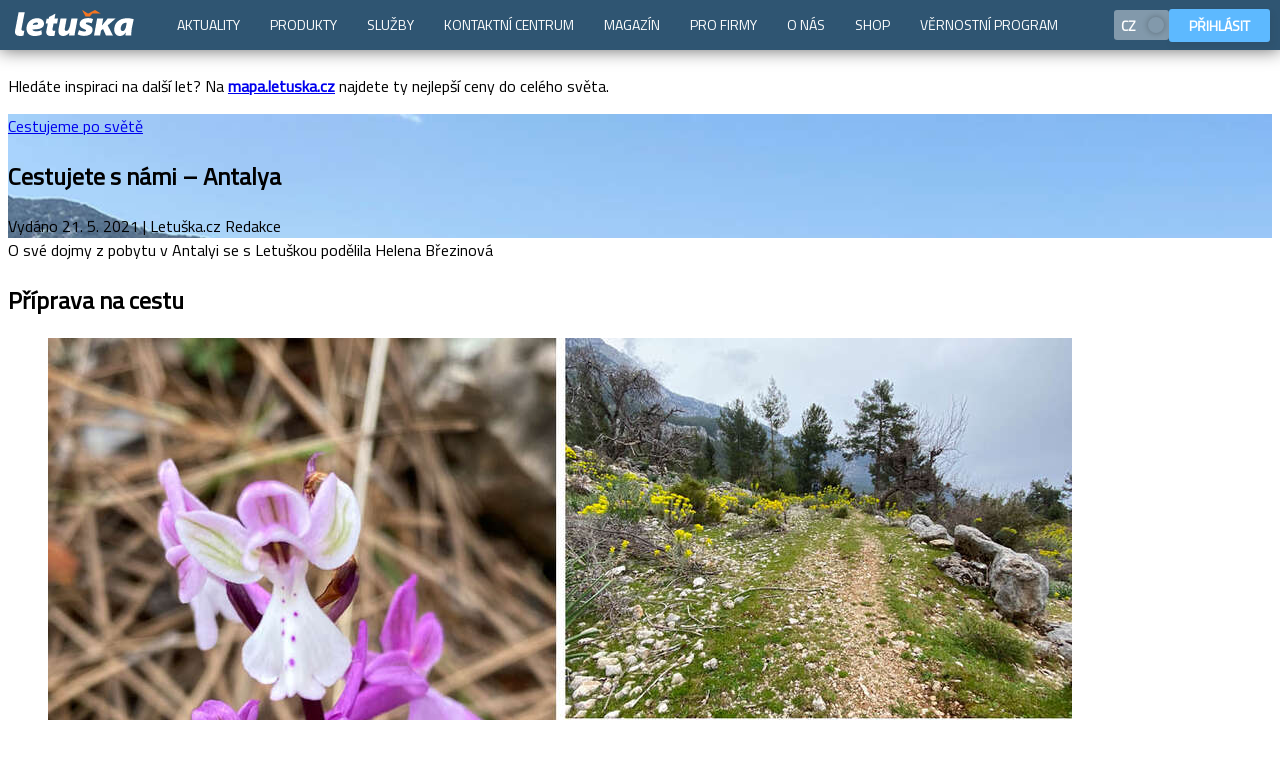

--- FILE ---
content_type: text/html; charset=utf-8
request_url: https://www.letuska.cz/magazin/cestujeme-po-svete/cestujete-s-nami-antalya
body_size: 5362
content:
<!DOCTYPE html>  <html lang="cs">  <head> <script>if (window.location.hash && window.location.hash.indexOf('#!') === 0) {
        var hashUrl = window.location.hash.substring(2); window.location.replace(hashUrl);
    }</script><link rel="dns-prefetch" href="//cml.letuska.cz"><link rel="dns-prefetch" href="//dst.letuska.cz"><link rel="dns-prefetch" href="//api.letuska.cz"><link rel="dns-prefetch" href="//moje.letuska.cz"><link rel="dns-prefetch" href="//www.googletagmanager.com"><link rel="dns-prefetch" href="//c.seznam.cz"><link rel="dns-prefetch" href="//connect.facebook.net"><link rel="preconnect" href="https://cml.letuska.cz" crossorigin><link rel="preconnect" href="https://api.letuska.cz" crossorigin><link rel="preconnect" href="https://dst.letuska.cz" crossorigin><link rel="preconnect" href="https://www.googletagmanager.com" crossorigin><link rel="preconnect" href="https://c.seznam.cz" crossorigin><link rel="preconnect" href="https://connect.facebook.net" crossorigin><link rel="prefetch" href="https://moje.letuska.cz/hub">  <meta name="robots" content="index, follow">  <meta name="viewport" content="width=device-width,initial-scale=1"><meta charset="utf-8">  <script type="application/ld+json">{"@type":"Article","headline":"Cestujete s námi – Antalya","mainEntityOfPage":{"@type":"WebPage","@id":"https://www.letuska.cz/magazin/cestujeme-po-svete/cestujete-s-nami-antalya"},"description":"O své dojmy z pobytu v Antalyi se s Letuškou podělila Helena Březinová","image":["https://cml.letuska.cz/uploads/photogallery/2021/05/feb624a2a47fe3c38560248cc9a230dff2a867de_w1600.jpeg"],"publisher":{"@type":"Organization","name":"Letuška.cz","logo":{"@type":"ImageObject","url":"https://www.letuska.cz/assets/img/logo/cs/logo_tags.png"}},"datePublished":"2021-05-21T00:00:00.000Z","dateModified":"2024-08-19T00:00:00.000Z","@context":"https://schema.org/"}</script> 
   <link rel="alternate" href="https://www.letuska.cz/magazin/cestujeme-po-svete/cestujete-s-nami-antalya" hreflang="cs"/>
<link rel="alternate" href="https://www.letuska.cz/magazin/cestujeme-po-svete/cestujete-s-nami-antalya" hreflang="x-default"/>
    <link rel="canonical" href="https://www.letuska.cz/magazin/cestujeme-po-svete/cestujete-s-nami-antalya">   <title>Cestujete s námi – Antalya | magazín | Letuška.cz</title>   <meta name="description" content="O své dojmy z pobytu v Antalyi se s Letuškou podělila Helena Březinová">   <meta name="keywords" content="letenky, akční letenky, levné letenky">  <link rel="preload" href="/assets/font/TitilliumWeb-Regular.woff2" as="font" type="font/woff2" crossorigin><link rel="preload" href="/assets/font/TitilliumWeb-Bold.woff2" as="font" type="font/woff2" crossorigin><link rel="preload" href="/assets/font/TitilliumWeb-SemiBold.woff2" as="font" type="font/woff2" crossorigin>  <script>(function(w,d,s,l,i){w[l]=w[l]||[];w[l].push({'gtm.start':
            new Date().getTime(),event:'gtm.js'});var f=d.getElementsByTagName(s)[0],
        j=d.createElement(s),dl=l!='dataLayer'?'&l='+l:'';j.async=true;j.src=
        'https://www.googletagmanager.com/gtm.js?id='+i+dl;f.parentNode.insertBefore(j,f);
    })(window,document,'script','dataLayer','GTM-MDL8FQLK');</script>  <script src="/assets/uid.js" type="text/javascript" defer="defer" async></script><script src="https://www.letuska.cz/web-components/letuska-menu.cs.js?trhjfdndbndfbd" type="text/javascript" defer="defer" async></script>       <script src="https://www.letuska.cz/web-components-v17/letuska-cookie-small.cs.js?trhjfdndbndfbd" type="text/javascript" defer="defer" async></script><link rel="stylesheet" type="text/css" href="/assets/styles.css"><link rel="icon" href="/favicon.ico" sizes="any"><link rel="icon" type="image/svg+xml" href="/favicon.svg"><link rel="apple-touch-icon" href="/assets/favicon/apple-touch-icon.png"><link rel="manifest" href="/manifest.webmanifest"><meta name="theme-color" content="#1976d2"><style>body {
        padding-top: 50px;
    }

    body:has(.messages-cmp) {
        padding-top: 90px;
    }
    body:has(.messages-cmp) .messages-cmp {
        top: 0;
    }

    body:has(.messages-cmp) .acidMenu {
        top: 40px;
    }</style> </head><body> <noscript><iframe src="https://www.googletagmanager.com/ns.html?id=GTM-MDL8FQLK" height="0" width="0" style="display:none;visibility:hidden"></iframe></noscript>   <div class="messages-cmp">  <div class="box warning"><div class="body"><p>Hledáte inspiraci na další let? Na <a href="http://www.mapa.letuska.cz"><strong>mapa.letuska.cz</strong></a> najdete ty nejlepší ceny do celého světa.</p></div></div>  </div>  <letuska-menu-web-component id="ltMenuLang"></letuska-menu-web-component><letuska-cookie-small-component more-options-link="/cookies"></letuska-cookie-small-component><script type="text/javascript">function setCookie(name, value, minutes) {
		let expires = "";
		if (minutes) {
			const date = new Date();
			date.setTime(date.getTime() + (minutes * 60 * 1000));
			expires = "; expires=" + date.toUTCString();
		}
		document.cookie = name + "=" + (value || "") + expires + "; path=/";
	}

	function setWidthCookie() {
		setCookie('device-width', window.innerWidth, 60);
	}

	document.addEventListener("DOMContentLoaded", function (event) {
        setWidthCookie();

		const langData = [
			{
				label: 'CZ',
				code: 'cs',
				svgImage: '/assets/figma/flags/CZ.svg',
				active: true },
			{
				label: 'EN',
				code: 'en',
				svgImage: '/assets/figma/flags/GB.svg',
				active: false},
		];


		const langString = JSON.stringify(langData);
		document.getElementById('ltMenuLang').setAttribute('lang', langString);
		document.getElementById('ltMenuLang').setAttribute('login', true);
		document.getElementById('ltMenuLang').setAttribute('menu', 'rsfe');
		document.getElementById('ltMenuLang').addEventListener('changeLanguage', (event) => {
			if (event.detail !== 'cs') {
				if (event.detail === 'cs') {
					window.location.href = '/';
					return;
				}
				window.location.href = `/${event.detail}`;
			}
		});
	});

	// let resizeTimeout;
	// window.addEventListener('resize', (event) => {
	// 	clearTimeout(resizeTimeout);
	// 	resizeTimeout = setTimeout(() => {
	// 		setWidthCookie()
	// 	}, 500);
	// });</script>   <div class="magazine-article-cmp"><article role="main">  <header class="article-header"  style="background-image: url('https://cml.letuska.cz/uploads/photogallery/2021/05/feb624a2a47fe3c38560248cc9a230dff2a867de_w1600.jpeg');"  ><div class="article-header-inner"><a class="tag" *ngif="article.categorySlug !== 'archiv'" href="/magazin/cestujeme-po-svete"><span>Cestujeme po světě</span></a><h1>Cestujete s námi – Antalya</h1><div class="article-header-meta"><span>Vydáno 21. 5. 2021</span><span> | Letuška.cz Redakce</span></div></div></header><div class="article-content">   <div class="article-content-perex"> O své dojmy z pobytu v Antalyi se s Letuškou podělila Helena Březinová </div>    <div class="article-box a1 article-box-first">    <div class="article-box-inner">  <h2><b>Př&iacute;prava na cestu </b></h2>   <figure><img src="https://cml.letuska.cz/uploads/photogallery/2021/05/38ae5bd728e3e0bcb778c4fda1498f73d3e8ba07_w800.jpeg" loading="lazy" alt="Turecko">  </figure>  <div class="article-html"><p>Když jsem se posledně vracela z&nbsp;Turecka, věděla jsem, že se vr&aacute;t&iacute;m v&nbsp;nejbliž&scaron;&iacute;m možn&eacute;m term&iacute;nu. Krapet jsem doufala, že dojde k&nbsp;obnoven&iacute; př&iacute;m&eacute;ho spojen&iacute; do Antalye, ale bohužel jsem musela zvolit let s&nbsp;přestupem v&nbsp;Istanbulu. Koupila jsem letenky, zkontrolovala podm&iacute;nky pro vycestov&aacute;n&iacute;, absolvovala nezbytn&eacute; testy a zabalila se na cestu.</p></div></div>       </div>  <div class="article-box a1">    <div class="article-box-inner">  <h2><b>Samotn&yacute; let </b></h2>   <figure><img src="https://cml.letuska.cz/uploads/photogallery/2021/05/a7053befbb1173bc55101dfd9038cef7d1b84b1e_w800.jpeg" loading="lazy" alt="Turecko">  </figure>  <div class="article-html"><p>Na leti&scaron;ti v&nbsp;Praze už to přeci jen trochu žilo. Obsazenost v&nbsp;letadle byla norm&aacute;ln&iacute;. Ani ne &uacute;plně plno, ale zase to nebylo polopr&aacute;zdn&eacute; letadlo. Občerstven&iacute; na palubě prob&iacute;halo na etapy. Kdo v&nbsp;uličce dř&iacute;ve sundal rou&scaron;ku a začal j&iacute;st, ten byl prvn&iacute;. A ostatn&iacute; museli počkat, než si ji opět nasad&iacute;. Ale nic, co by se nedalo zvl&aacute;dnout. Vět&scaron;inu času jsem se d&iacute;vala z&nbsp;okna a tě&scaron;ila se na jarn&iacute; n&aacute;ladu v&nbsp;zemi. &nbsp;</p></div></div>       </div>  <div class="article-box a1">    <div class="article-box-inner">  <h2><b>Jarn&iacute; Antalya </b></h2>   <figure><img src="https://cml.letuska.cz/uploads/photogallery/2021/05/6396d1d8c57b1787dbf220e7c414214e71cf4caa_w800.jpeg" loading="lazy" alt="Turecko">  </figure>  <div class="article-html"><p>N&aacute;dhera. Jedn&iacute;m slovem. Byla jsem unesena pestrost&iacute; jarn&iacute; Antalye a okol&iacute;. V&scaron;e kvete, dere se na povrch a hraje barvami. Proch&aacute;zky po kopc&iacute;ch a stezk&aacute;ch nedaleko Antalye jsou na jaře &uacute;žasn&eacute;. Můžete se kochat probouzej&iacute;c&iacute; se př&iacute;rodou, divok&yacute;mi orchidejemi, kosatci, prostě n&aacute;dhera. Doma si takov&yacute;ch věc&iacute; tak&eacute; v&scaron;&iacute;m&aacute;m, ale na cest&aacute;ch je vn&iacute;m&aacute;m v&yacute;razněji a m&aacute;m z&nbsp;nich mnohem vět&scaron;&iacute; emotivn&iacute; z&aacute;žitek.</p></div></div>       </div>  <div class="article-box a1">    <div class="article-box-inner">  <h2><b>Ubytov&aacute;n&iacute; </b></h2>   <figure><img src="https://cml.letuska.cz/uploads/photogallery/2021/05/044cd815b17abf3aefb32da87e7c1f30c7fcd5e0_w800.jpeg" loading="lazy" alt="Turecko">  </figure>  <div class="article-html"><p>Něco mezi obř&iacute;m sudem a domečkem pro Hobity. Takov&yacute; jsem měla pocit z&nbsp;ubytov&aacute;n&iacute;, kde jsem str&aacute;vila p&aacute;r noc&iacute;. Specifick&yacute; styl majitele se sice nezapřel, ale když pominu ty ozdobn&eacute; &bdquo;koně&ldquo;, m&iacute;sto mělo sv&eacute; kouzlo. Rozhodně jsem objevila &uacute;žasn&eacute; m&iacute;sto, kde se d&aacute; cvičit j&oacute;ga, je klid a př&iacute;jemn&eacute; prostřed&iacute;.</p></div></div>       </div>  <div class="article-box a1">    <div class="article-box-inner">  <h2><b>Pobřež&iacute; </b></h2>   <figure><img src="https://cml.letuska.cz/uploads/photogallery/2021/05/e0d342b16705204d8f3ef2260260abc43910b6c0_w800.jpeg" loading="lazy" alt="Turecko">  </figure>  <div class="article-html"><p>Antalye na jaře je neuvěřiteln&aacute;. Př&iacute;jemn&eacute; teploty a vlhkost vzduchu od moře l&aacute;kaj&iacute; k&nbsp;proch&aacute;zk&aacute;m po pobřež&iacute;. Str&aacute;vila jsem každ&yacute; den hodiny proch&aacute;zen&iacute;m z&nbsp;jednoho konce na druh&yacute;, ale tak&eacute; cvičen&iacute;m na pl&aacute;ži. Na koup&aacute;n&iacute; to je&scaron;tě nebylo, ale věř&iacute;m, že zač&aacute;tek l&eacute;ta bude naprosto ide&aacute;ln&iacute;.</p></div></div>       </div>  <div class="article-box a1">    <div class="article-box-inner">  <h2><b>Sagalassos </b></h2>   <figure><img src="https://cml.letuska.cz/uploads/photogallery/2021/05/5f13a54ae7db82b51fc4503fd904c11d3ee08ad1_w800.jpeg" loading="lazy" alt="Turecko">  </figure>  <div class="article-html"><p>Přibližně 100 km od Antalye se nach&aacute;z&iacute; archeologick&eacute; nalezi&scaron;tě. Dlouh&eacute; minuty jsem si s&nbsp;&uacute;divem prohl&iacute;žela font&aacute;nu Antoninler, vybudovanou v&nbsp;letech 160 až 180 n. l., kter&aacute; z&nbsp;horsk&eacute;ho pramene bez přest&aacute;vky chrl&iacute; vodu. Prastar&eacute; ruiny Sagalassos d&aacute;vaj&iacute; nahl&eacute;dnout, jak se tady kdysi žilo. Rozhodně doporučuji tento v&yacute;let absolvovat a proj&iacute;t se po takto v&yacute;znamn&eacute;m m&iacute;stě.</p></div></div>       </div>  <div class="article-box a1">    <div class="article-box-inner">  <h2><b>Celkov&yacute; dojem </b></h2>   <figure><img src="https://cml.letuska.cz/uploads/photogallery/2021/05/2078d8af2bfc6df9e2b041919801ec3f0544ae47_w800.jpeg" loading="lazy" alt="Turecko">  </figure>  <div class="article-html"><p>Jižn&iacute; č&aacute;st Turecka je n&aacute;dhern&yacute; kus země ve v&scaron;ech ročn&iacute;ch obdob&iacute;. Snad kromě l&eacute;ta, kdy tu pr&yacute; b&yacute;v&aacute; opravdu velk&eacute; teplo. Ale jaro m&aacute; pro mě velmi osobn&iacute; v&yacute;znam. V&scaron;e se probouz&iacute; a přin&aacute;&scaron;&iacute; novou naději. Překvapila mě zachovalost pam&aacute;tek v&nbsp;dojezdov&eacute; vzd&aacute;lenosti a celkov&aacute; dostupnost různ&yacute;ch aktivit. Pobyt v&nbsp;Antalyi mohu vřele doporučit a určitě se sama brzy vr&aacute;t&iacute;m.</p><p>Cestovn&iacute;mi službami&nbsp;&ndash; <a href="https://www.letuska.cz/" target="_blank">letenky</a>, <a href="https://www.letuska.cz/extra-sluzby/cestovni-pojisteni" target="_blank">cestovn&iacute; poji&scaron;těn&iacute;</a>, <a href="https://www.letuska.cz/extra-sluzby/pronajem-aut" target="_blank">pron&aacute;jem auta</a>, <a href="https://www.viza.cz/" target="_blank">v&iacute;za</a> a <a href="https://www.letuska.cz/extra-sluzby/ubytovani-1">ubytov&aacute;n&iacute;</a>&nbsp;&ndash;&nbsp;v&aacute;s spolehlivě provede Letu&scaron;ka.cz.&nbsp;</p></div></div>       </div>   </div>  </article><section class="author"><article>  <div class="author-inner"><div class="author-header"><div><strong>Autor</strong><h2 class="" title="NAPSAT AUTOROVI">Letuška.cz Redakce</h2></div><a cmpbutton href="/faq?reason=other&amp;service=other4#flat-form">Napsat autorovi</a></div></div>  </article></section>    </div>  <hr>  <div class="footer-strip"><div class="footer-strip-inner"><a href="/"><img src="/assets/img/logo/cs/logo_dark.svg" height="25" width="121" alt="logo" loading="lazy"></a><span>Volejte <strong>+420 234 704 901</strong></span></div></div> <div class="footer-bottom"><footer><div class="footer-inner">  <nav class="footer-menu">  <ul>  <li><a href="/kontakty">Kontakty</a></li>  <li><a href="/vseobecne-obchodni-podminky">Obchodní podmínky</a></li>  <li><a href="/cookies">Podmínky užívání cookies</a></li>  <li><a href="/ochrana-osobnich-udaju">Ochrana osobních údajů</a></li>  </ul>  </nav>   <div class="footer-social-links" itemscope itemtype="https://schema.org/Organization"><link itemprop="url" href="https://letuska.cz/"><a itemprop="sameAs" href="https://cs-cz.facebook.com/letuska" class="soc-fb" title="Facebook" target="_blank" rel="noopener"><svg><use href="/assets/figma/ui_icons/store/ui_icons.svg#sm_facebook"></use></svg> </a><a itemprop="sameAs" href="https://www.youtube.com/@letuska_cz" class="soc-yb" title="Youtube" target="_blank" rel="noopener"><svg><use href="/assets/figma/ui_icons/store/ui_icons.svg#sm_youtube"></use></svg> </a><a itemprop="sameAs" href="https://x.com/Letuskacz" class="soc-tw" title="Twitter" target="_blank" rel="noopener"><svg><use href="/assets/figma/ui_icons/store/ui_icons.svg#sm_x"></use></svg> </a><a itemprop="sameAs" href="https://www.instagram.com/letuskacz/" class="soc-inst" title="Instagram" target="_blank" rel="noopener"><svg><use href="/assets/figma/ui_icons/store/ui_icons.svg#sm_instagram"></use></svg> </a><a itemprop="sameAs" href="https://cz.linkedin.com/company/asiana" class="soc-in" title="LinkedIn" target="_blank" rel="noopener"><svg><use href="/assets/figma/ui_icons/store/ui_icons.svg#sm_linkedin"></use></svg></a></div> <hr></div><div class="footer-copy">&copy; 1993&ndash;2026 ASIANA, spol. s r.o., všechna práva vyhrazena</div></footer></div> </body></html>